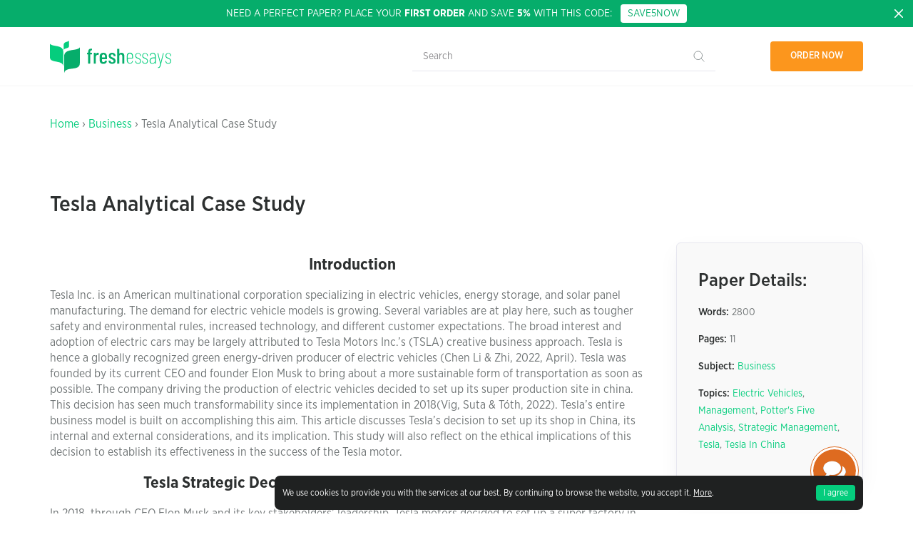

--- FILE ---
content_type: text/html; charset=UTF-8
request_url: https://samples.freshessays.com/tesla-analytical-case-study.html
body_size: 19275
content:
<!doctype html>
  <html lang="en-US"
	prefix="og: https://ogp.me/ns#" >
  <head>
    <meta charset="UTF-8">
    <meta name="viewport" content="width=device-width, initial-scale=1">
    <link rel="profile" href="https://gmpg.org/xfn/11">
    <meta name="google-site-verification" content="9DE302l-R9mGXI60g3j9rp3h" />
    <meta name="google-signin-scope" content="profile email">
    <meta name="google-signin-client_id" content="527507807672-slovvl2apl7bkqs11asgujhu93uv55ht.apps.googleusercontent.com">
    <link rel="prefetch prerender" href="/wp-content/themes/freshessays-design/img/dmca.png" />
    <link rel="prefetch prerender" href="/wp-content/themes/freshessays-design/img/secure.png" />
    <link rel="preload" href="/wp-content/themes/freshessays-design/fonts/GothamNarrowBold.otf" />
    <link rel="preload" href="/wp-content/themes/freshessays-design/fonts/GothamNarrowMedium.otf" />
    <link rel="preload" href="/wp-content/themes/freshessays-design/fonts/GothamNarrowBook.otf" />
    <link rel="preload" href="/wp-content/themes/freshessays-design/fonts/GothamNarrowLight.otf" />
    <script defer src="https://apis.google.com/js/platform.js?onload=onLoad" async defer></script>
    <script>
        function onLoad() {
            gapi.load('auth2', function () {
                gapi.auth2.init();
            });
        }
    </script>
    <link rel="apple-touch-icon" sizes="180x180" href="/wp-content/themes/freshessays-design/favicon/apple-touch-icon.png">
    <link rel="icon" type="image/png" sizes="32x32" href="/wp-content/themes/freshessays-design/favicon/favicon-32x32.png">
    <link rel="icon" type="image/png" sizes="16x16" href="/wp-content/themes/freshessays-design/favicon/favicon-16x16.png">
    <link rel="manifest" href="/wp-content/themes/freshessays-design/favicon/site.webmanifest">
    <link rel="mask-icon" href="/wp-content/themes/freshessays-design/favicon/safari-pinned-tab.svg" color="#05cd7d">
    <link rel="shortcut icon" href="/wp-content/themes/freshessays-design/favicon/favicon.ico">
    <meta name="msapplication-TileColor" content="#ffffff">
    <meta name="msapplication-config" content="/wp-content/themes/freshessays-design/favicon/browserconfig.xml">
    <meta name="theme-color" content="#ffffff">
    <link rel="stylesheet" href="/wp-content/themes/freshessays-design/css/grid.css">
    <script defer="defer" src="https://code.jquery.com/jquery-3.3.1.min.js"></script>
    <script defer="defer" src="/wp-content/themes/freshessays-design/js/jquery.cookie.js"></script>
    <script defer="defer" src="/wp-content/themes/freshessays-design/js/script.js?v=1.01"></script>
<!-- Google Tag Manager -->
<script>(function(w,d,s,l,i){w[l]=w[l]||[];w[l].push({'gtm.start':
new Date().getTime(),event:'gtm.js'});var f=d.getElementsByTagName(s)[0],
j=d.createElement(s),dl=l!='dataLayer'?'&l='+l:'';j.async=true;j.src=
'https://www.googletagmanager.com/gtm.js?id='+i+dl;f.parentNode.insertBefore(j,f);
})(window,document,'script','dataLayer','GTM-NJN67FR');</script>
<!-- End Google Tag Manager -->
    <script>
        (function(i,s,o,g,r,a,m){
                i["esSdk"] = r;
                i[r] = i[r] || function() {
                    (i[r].q = i[r].q || []).push(arguments)
                }, a=s.createElement(o), m=s.getElementsByTagName(o)[0]; a.async=1; a.src=g;
                m.parentNode.insertBefore(a,m)}
        ) (window, document, "script", "https://esputnik.com/scripts/v1/public/scripts?apiKey=eyJhbGciOiJSUzI1NiJ9.[base64].pfHJmjrnqYZdsO596lC1PhlZHszgducjS0Wl8Tp9UOJmF6c8QUZIZrOGV8O4pff7WlmXxHPami87wrEyAmHM-w&domain=5CB1588F-9CE5-4E3E-A9B8-59D20BD28C6F", "es");
        es("pushOn");
    </script>
    <script type="text/javascript" >
        var site_url = '';
        var eu_country_ip = 1;
    </script>
    <title>Tesla Analytical Case Study | Free Essay Examples</title>

		<!-- All in One SEO Pro 4.1.6.2 -->
		<meta name="description" content="Introduction Tesla Inc. is an American multinational corporation specializing in electric vehicles, energy storage, and solar panel manufacturing. The demand for electric vehicle models is growing. Several variables are at play here, such as tougher safety and environmental rules, increased technology, and different customer expectations. The broad interest and adoption of electric cars may be […]" />
		<meta name="robots" content="max-snippet:-1, max-image-preview:large, max-video-preview:-1" />
		<link rel="canonical" href="https://samples.freshessays.com/tesla-analytical-case-study.html" />
		<meta property="og:locale" content="en_US" />
		<meta property="og:site_name" content="Fresh Essays Samples |" />
		<meta property="og:type" content="article" />
		<meta property="og:title" content="Tesla Analytical Case Study | Free Essay Examples" />
		<meta property="og:description" content="Introduction Tesla Inc. is an American multinational corporation specializing in electric vehicles, energy storage, and solar panel manufacturing. The demand for electric vehicle models is growing. Several variables are at play here, such as tougher safety and environmental rules, increased technology, and different customer expectations. The broad interest and adoption of electric cars may be […]" />
		<meta property="og:url" content="https://samples.freshessays.com/tesla-analytical-case-study.html" />
		<meta property="article:published_time" content="2023-03-23T08:22:53+00:00" />
		<meta property="article:modified_time" content="2023-03-23T08:22:53+00:00" />
		<meta name="twitter:card" content="summary" />
		<meta name="twitter:title" content="Tesla Analytical Case Study | Free Essay Examples" />
		<meta name="twitter:description" content="Introduction Tesla Inc. is an American multinational corporation specializing in electric vehicles, energy storage, and solar panel manufacturing. The demand for electric vehicle models is growing. Several variables are at play here, such as tougher safety and environmental rules, increased technology, and different customer expectations. The broad interest and adoption of electric cars may be […]" />
		<script type="application/ld+json" class="aioseo-schema">
			{"@context":"https:\/\/schema.org","@graph":[{"@type":"WebSite","@id":"https:\/\/samples.freshessays.com\/#website","url":"https:\/\/samples.freshessays.com\/","name":"Fresh Essays Samples","inLanguage":"en-US","publisher":{"@id":"https:\/\/samples.freshessays.com\/#organization"}},{"@type":"Organization","@id":"https:\/\/samples.freshessays.com\/#organization","name":"Fresh Essays","url":"https:\/\/samples.freshessays.com\/"},{"@type":"BreadcrumbList","@id":"https:\/\/samples.freshessays.com\/tesla-analytical-case-study.html#breadcrumblist","itemListElement":[{"@type":"ListItem","@id":"https:\/\/samples.freshessays.com\/#listItem","position":1,"item":{"@type":"WebPage","@id":"https:\/\/samples.freshessays.com\/","name":"Home","description":"Get writing inspiration from our FREE essay examples database. There are more than 150k free essay samples on our website. No registration or subscription required.","url":"https:\/\/samples.freshessays.com\/"}}]},{"@type":"Person","@id":"https:\/\/samples.freshessays.com\/author\/admin#author","url":"https:\/\/samples.freshessays.com\/author\/admin","name":"admin","image":{"@type":"ImageObject","@id":"https:\/\/samples.freshessays.com\/tesla-analytical-case-study.html#authorImage","url":"https:\/\/secure.gravatar.com\/avatar\/9f6d5319c970145a13d856ca4aba787c?s=96&d=mm&r=g","width":96,"height":96,"caption":"admin"}},{"@type":"WebPage","@id":"https:\/\/samples.freshessays.com\/tesla-analytical-case-study.html#webpage","url":"https:\/\/samples.freshessays.com\/tesla-analytical-case-study.html","name":"Tesla Analytical Case Study | Free Essay Examples","description":"Introduction Tesla Inc. is an American multinational corporation specializing in electric vehicles, energy storage, and solar panel manufacturing. The demand for electric vehicle models is growing. Several variables are at play here, such as tougher safety and environmental rules, increased technology, and different customer expectations. The broad interest and adoption of electric cars may be [\u2026]","inLanguage":"en-US","isPartOf":{"@id":"https:\/\/samples.freshessays.com\/#website"},"breadcrumb":{"@id":"https:\/\/samples.freshessays.com\/tesla-analytical-case-study.html#breadcrumblist"},"author":"https:\/\/samples.freshessays.com\/author\/admin#author","creator":"https:\/\/samples.freshessays.com\/author\/admin#author","datePublished":"2023-03-23T08:22:53+00:00","dateModified":"2023-03-23T08:22:53+00:00"},{"@type":"Article","@id":"https:\/\/samples.freshessays.com\/tesla-analytical-case-study.html#article","name":"Tesla Analytical Case Study | Free Essay Examples","description":"Introduction Tesla Inc. is an American multinational corporation specializing in electric vehicles, energy storage, and solar panel manufacturing. The demand for electric vehicle models is growing. Several variables are at play here, such as tougher safety and environmental rules, increased technology, and different customer expectations. The broad interest and adoption of electric cars may be [\u2026]","inLanguage":"en-US","headline":"Tesla Analytical Case Study","author":{"@id":"https:\/\/samples.freshessays.com\/author\/admin#author"},"publisher":{"@id":"https:\/\/samples.freshessays.com\/#organization"},"datePublished":"2023-03-23T08:22:53+00:00","dateModified":"2023-03-23T08:22:53+00:00","articleSection":"Business, Electric Vehicles, Management, Potter's Five Analysis, Strategic Management, Tesla, Tesla In China","mainEntityOfPage":{"@id":"https:\/\/samples.freshessays.com\/tesla-analytical-case-study.html#webpage"},"isPartOf":{"@id":"https:\/\/samples.freshessays.com\/tesla-analytical-case-study.html#webpage"}}]}
		</script>
		<!-- All in One SEO Pro -->

<link rel='dns-prefetch' href='//s.w.org' />
<link rel="alternate" type="application/rss+xml" title="Fresh Essays Samples &raquo; Feed" href="https://samples.freshessays.com/feed" />
<link rel="alternate" type="application/rss+xml" title="Fresh Essays Samples &raquo; Comments Feed" href="https://samples.freshessays.com/comments/feed" />
		<script>
			window._wpemojiSettings = {"baseUrl":"https:\/\/s.w.org\/images\/core\/emoji\/13.1.0\/72x72\/","ext":".png","svgUrl":"https:\/\/s.w.org\/images\/core\/emoji\/13.1.0\/svg\/","svgExt":".svg","source":{"concatemoji":"https:\/\/samples.freshessays.com\/wp-includes\/js\/wp-emoji-release.min.js?ver=5.8.12"}};
			!function(e,a,t){var n,r,o,i=a.createElement("canvas"),p=i.getContext&&i.getContext("2d");function s(e,t){var a=String.fromCharCode;p.clearRect(0,0,i.width,i.height),p.fillText(a.apply(this,e),0,0);e=i.toDataURL();return p.clearRect(0,0,i.width,i.height),p.fillText(a.apply(this,t),0,0),e===i.toDataURL()}function c(e){var t=a.createElement("script");t.src=e,t.defer=t.type="text/javascript",a.getElementsByTagName("head")[0].appendChild(t)}for(o=Array("flag","emoji"),t.supports={everything:!0,everythingExceptFlag:!0},r=0;r<o.length;r++)t.supports[o[r]]=function(e){if(!p||!p.fillText)return!1;switch(p.textBaseline="top",p.font="600 32px Arial",e){case"flag":return s([127987,65039,8205,9895,65039],[127987,65039,8203,9895,65039])?!1:!s([55356,56826,55356,56819],[55356,56826,8203,55356,56819])&&!s([55356,57332,56128,56423,56128,56418,56128,56421,56128,56430,56128,56423,56128,56447],[55356,57332,8203,56128,56423,8203,56128,56418,8203,56128,56421,8203,56128,56430,8203,56128,56423,8203,56128,56447]);case"emoji":return!s([10084,65039,8205,55357,56613],[10084,65039,8203,55357,56613])}return!1}(o[r]),t.supports.everything=t.supports.everything&&t.supports[o[r]],"flag"!==o[r]&&(t.supports.everythingExceptFlag=t.supports.everythingExceptFlag&&t.supports[o[r]]);t.supports.everythingExceptFlag=t.supports.everythingExceptFlag&&!t.supports.flag,t.DOMReady=!1,t.readyCallback=function(){t.DOMReady=!0},t.supports.everything||(n=function(){t.readyCallback()},a.addEventListener?(a.addEventListener("DOMContentLoaded",n,!1),e.addEventListener("load",n,!1)):(e.attachEvent("onload",n),a.attachEvent("onreadystatechange",function(){"complete"===a.readyState&&t.readyCallback()})),(n=t.source||{}).concatemoji?c(n.concatemoji):n.wpemoji&&n.twemoji&&(c(n.twemoji),c(n.wpemoji)))}(window,document,window._wpemojiSettings);
		</script>
		<style>
img.wp-smiley,
img.emoji {
	display: inline !important;
	border: none !important;
	box-shadow: none !important;
	height: 1em !important;
	width: 1em !important;
	margin: 0 .07em !important;
	vertical-align: -0.1em !important;
	background: none !important;
	padding: 0 !important;
}
</style>
	<link rel='stylesheet' id='wp-block-library-css'  href='https://samples.freshessays.com/wp-includes/css/dist/block-library/style.min.css?ver=5.8.12' media='all' />
<link rel='stylesheet' id='freshessays-design-style-css'  href='https://samples.freshessays.com/wp-content/themes/freshessays-design/style.css?ver=1.0.0' media='all' />
<link rel="https://api.w.org/" href="https://samples.freshessays.com/wp-json/" /><link rel="alternate" type="application/json" href="https://samples.freshessays.com/wp-json/wp/v2/posts/17228" /><link rel="EditURI" type="application/rsd+xml" title="RSD" href="https://samples.freshessays.com/xmlrpc.php?rsd" />
<link rel="wlwmanifest" type="application/wlwmanifest+xml" href="https://samples.freshessays.com/wp-includes/wlwmanifest.xml" /> 
<meta name="generator" content="WordPress 5.8.12" />
<link rel='shortlink' href='https://samples.freshessays.com/?p=17228' />
<link rel="alternate" type="application/json+oembed" href="https://samples.freshessays.com/wp-json/oembed/1.0/embed?url=https%3A%2F%2Fsamples.freshessays.com%2Ftesla-analytical-case-study.html" />
<link rel="alternate" type="text/xml+oembed" href="https://samples.freshessays.com/wp-json/oembed/1.0/embed?url=https%3A%2F%2Fsamples.freshessays.com%2Ftesla-analytical-case-study.html&#038;format=xml" />
  </head>

  <body data-rsssl=1 class="post-template-default single single-post postid-17228 single-format-standard inside no-sidebar">

<!-- Google Tag Manager (noscript) -->
<noscript><iframe src="https://www.googletagmanager.com/ns.html?id=GTM-NJN67FR"
height="0" width="0" style="display:none;visibility:hidden"></iframe></noscript>
<!-- End Google Tag Manager (noscript) -->

  
  <div id="cookie-banner" class="cookie-banner " style="display: none;">
    <div class="wrap">
      <div>
        <div class="wrapper__text">We use cookies to provide you with the services at our best. By continuing to browse the website, you accept it. <a href="/privacy-policy.html#cookies" rel="nofollow">More</a>.</div>
        <button id="hide-cookie-banner">I agree</button>
      </div>
    </div>
  </div>
      <div class="first-discont-banner">
      <a class="close-btn" href="javascript:void(0);">
        <svg width="16" height="16" fill="none" xmlns="http://www.w3.org/2000/svg">
          <use xlink:href="/wp-content/themes/freshessays-design/img/sprite.svg#close"></use>
        </svg>
      </a>
      <div class="wrap">
        <div class="body">Need a perfect paper? Place your <b>first order</b> and save <b>5%</b> with this code: &nbsp;&nbsp;<a href="https://www.freshessays.com/order.html?discount_code=SAVE5NOW" onclick="ga('send', 'event', 'CTA', 'ORDER', 'new client');" class="discount-code discont-code-link">SAVE5NOW</a></div>
      </div>
    </div>
  
  <header class="header">
    <div class="wrap">
      <div class="line align-justify align-items-middle header_row">
        <div>
          <a href="https://samples.freshessays.com/">
            <svg  class="svg-img" width="170" height="45" fill="none" xmlns="http://www.w3.org/2000/svg">
              <use xlink:href="/wp-content/themes/freshessays-design/img/sprite.svg#logo"></use>
            </svg>
          </a>
        </div>
        <div class="header__search-form-block">
          <form role="search" method="get" class="header__search-form" action="https://samples.freshessays.com/">
            <input type="search" class="header__search-field" placeholder="Search" value="" name="s" />
            <input type="submit" class="header__search-submit" value="" />
          </form>
        </div>
        <div>
          <ul class="nav">
            <li class="link-order">
              <a class="bttn bttn-orange" data-fe-tst="hdr-ordr_now" id="nav-link-order" href="https://www.freshessays.com/order.html">Order now</a>
            </li>
          </ul>
        </div>
      </div>
    </div>
  </header>

<section class="single-post-header block__mb2 cta-main cta-main__simple">
  <div class="single-post-header__wrap wrap">
    <div class="breadcrumbs block__mb">
      <a href="https://samples.freshessays.com/">Home</a> &rsaquo; <a href="https://samples.freshessays.com/business">Business</a> &rsaquo; Tesla Analytical Case Study    </div>
    <h1 class="single-post-header__title">Tesla Analytical Case Study</h1>
  </div>
</section>

<section class="">
  <div class="wrap">
    <div class="line">
      <div class="column-auto blog-list block__mb">
                  <article class="post-17228 post type-post status-publish format-standard hentry category-business tag-electric-vehicles tag-management tag-potters-five-analysis tag-strategic-management tag-tesla tag-tesla-in-china" id="post-17228">
            <div class="body-text" style="word-break: break-word;">
                <h3 style="text-align: center;"><strong>Introduction</strong></h3>
<p>Tesla Inc. is an American multinational corporation specializing in electric vehicles, energy storage, and solar panel manufacturing. The demand for electric vehicle models is growing. Several variables are at play here, such as tougher safety and environmental rules, increased technology, and different customer expectations. The broad interest and adoption of electric cars may be largely attributed to Tesla Motors Inc.&#8217;s (TSLA) creative business approach. Tesla is hence a globally recognized green energy-driven producer of electric vehicles (Chen Li &amp; Zhi, 2022, April). Tesla was founded by its current CEO and founder Elon Musk to bring about a more sustainable form of transportation as soon as possible. The company driving the production of electric vehicles decided to set up its super production site in china. This decision has seen much transformability since its implementation in 2018(Vig, Suta &amp; Tóth, 2022). Tesla&#8217;s entire business model is built on accomplishing this aim. This article discusses Tesla&#8217;s decision to set up its shop in China, its internal and external considerations, and its implication. This study will also reflect on the ethical implications of this decision to establish its effectiveness in the success of the Tesla motor.</p>
<h3 style="text-align: center;"><strong>Tesla Strategic Decision: Setting up a Super Factory in China</strong></h3>
<p>In 2018, through CEO Elon Musk and its key stakeholders&#8217; leadership, Tesla motors decided to set up a super factory in Shanghai, China. This was a deliberate decision the company took with the drive to establish green energy consumption to a wider consumer base considering the larger Chinese market. The strategy to establish and set up the super factory in China was after a consultative, internal, and external consideration unlimited to access to a global market, sustainable green energy consumption drive, and transition of transport technologies amid the growing development technologies. The key driver for this decision, however, stands as the determination of Tesla’s motor to access the rich and world’s largest auto market in china, therefore, allowing the company to bring clean energy solutions to a wider consumer market and enhance sustainable transportation goals(Liu &amp; Zhou,2022, April). Consequently, another significant factor was the Chinese market&#8217;s lower and more affordable labor costs which enabled Tesla to reduce production costs and increase its revenues and profitability market caps(Kelly,2019)).</p>
<p>The decision also received acceptance from the social actors in the external that influenced its implementation. The Chinese government offered incentives and support, enabling foreign companies to proceed with operations in the country. Tesla jumped at that opportunity, enhancing the enactment of this decision to drive the mass production of electric vehicles (EVs). The Chinese market is also composed of skilled labor, and the region&#8217;s low cost of land and cheap raw materials enhanced Tesla’s decision.</p>
<p>Further, different ideological themes constructed and shaped the power structure and relations within which this decision was founded and enacted. Tesla motors, under its leadership, believes in the importance of technological applications for transforming transport technologies. The company also aims to drive sustainable transportation amid the global climatic crisis, enhanced by fossil fuel consumption and release from the internal consumption engines(Alam, 2019). In the pursuit of economic success, the company established sustainable production and transformation of the transportation environment through the mass production and sale of electric vehicles and rechargeable vehicle cobalt batteries. Tesla remains a driving force behind technology and product development through prime Innovation for electric vehicles and battery production. With a focus on sustainable production and protection of the ecosystem through green energy consumption, the company decided exclusively produce electric vehicles, a growing domain in the automotive market. Tesla&#8217;s decision to set up a super factory in China was a deliberate move influenced by a range of internal and external factors and shaped by the power structures and relations within the company and the broader social and economic context(Naor, Coman, &amp; Wiznizer, 2021).</p>
<h4 style="text-align: left;"><strong>Reason for Tesla setting up Super factory in China </strong></h4>
<p>The 2018’s Tesla motors decision to build a super factory in China was made by Elon Musk, the CEO of Tesla, who believed that having a manufacturing presence in the world&#8217;s largest auto market would help the company reach a wider audience and achieve economies of scale in production. The decision was also driven by the growing demand for electric vehicles in China and the company&#8217;s desire to mitigate the impact of import tariffs. In order to make this decision a reality, Tesla partnered with the Shanghai Municipal Government to secure a location for the factory and establish a joint venture(Huang, 2020). The factory was built in Shanghai&#8217;s Lingang Development Zone and became operational in 2019. The factory was designed to produce Model 3 and Model Y vehicles and was seen as a key component of Tesla&#8217;s global production and supply chain strategy. The construction of the super factory in China had several foreseeable results and actual effects. One of the key benefits was the reduction in production costs for Tesla. By producing vehicles in China, the company could reduce its exposure to import tariffs and take advantage of the lower labor costs in the country. This resulted in a significant increase in profitability for the company. Another benefit of the super factory was that it helped Tesla establish a strong presence in the Chinese market. By manufacturing vehicles in the country, the company could better serve its regional customers and build stronger relationships with local suppliers and partners. This, in turn, helped Tesla grow its market share and expand its brand in China. The decision to build a super factory in China was a strategic move made by Elon Musk and Tesla that significantly impacted the company&#8217;s global production and supply chain strategy(Lim &amp; Tan, 2022).</p>
<p>The super factory in China helped Tesla reduce production costs, establish a strong presence in the Chinese market, and expand its brand in the region. Tesla is built on innovative and inventive measures through technological iterations and transformation of existing frameworks amid the fourth industrialization. Built on the drive to harness a green economy and establish sustainability in the transport sector, CEO Elon Musk established that Tesla decided on EV production to transform and technologically revolutionize the automotive industry through the production of EVs. Further, Tesla&#8217;s decisions on entire EVs production were funded by the growing EVs and adoption of green energy markets around the globe(Dai, Jiao &amp; Wu,2022, December). This decision separated Tesla from other automotive companies that produce Internal Combustion Engine vehicles. Therefore, adopting a vertical integration model, Tesla has propelled its EV strategic decision to vertically integrate its operations by manufacturing its batteries, electric motors, and charging systems. This allows the company to control the supply chain, reduce costs, and maintain a high level of quality control (Drexhagen, 2021).</p>
<h3 style="text-align: center;"><strong>Ethical Analysis of the above Decision</strong></h3>
<p>Tesla Motors&#8217; decision to set up a super factory in Shanghai, China, ethical implications can be understood from environmental, economic, and social understanding. It is also significant that the company engages in direct sales of its EVs production. This is also important as it establishes the ethical completion of the company&#8217;s decision framework.</p>
<h4><strong>Environmental analysis:</strong></h4>
<p>From the environmental perspective, the shift to EVs helps reduce greenhouse gas emissions and air pollution, which aligns to promote sustainability and reduce the negative impact on the planet. Tesla motor is also determined to increase energy efficiency as the company is known for its commitment to sustainable energy, and its factories are designed to be highly energy-efficient. By setting up a factory in China, Tesla focuses on improving the country&#8217;s overall energy efficiency and reducing its reliance on fossil fuels. This is hence essential to mitigate the impacts of climate change. The company&#8217;s decision, however, has faced environmental degradation and biodiversity loss concerns with the construction and operation of a factory posited to have significant impacts on the local environment, including deforestation, pollution, and the destruction of habitats(Drexhagen,2021)).</p>
<h4><strong>Socio-economic analysis:</strong></h4>
<p>The strategic setting up of Tesla motors’ Super factory in Shanghai, China, has allowed Tesla to reduce production costs and take advantage of China&#8217;s lower labor and manufacturing costs. It also enables the company to tap into China&#8217;s growing market for electric vehicles and gain a larger share of the Asian market. The company has also driven economic growth in Shanghai by attracting suppliers and other businesses to the area. This has led to new businesses, boosting the local economy. The company has also employed the local settlements in the region of Shanghai. According to Harwit (2022), the company has offered job opportunities to over 8000 individuals working at their production plant. However, Tesla&#8217;s decision raises concerns about labor exploitation and foreign investment&#8217;s impact on local businesses(Jing,2020). There are also concerns about protecting intellectual property and transferring technology to Chinese companies(Wang et al., 2021).</p>
<h3 style="text-align: center;"><strong>Tesla’s Potter&#8217;s Five Analysis</strong></h3>
<p>The threat of new entrants: Tesla has established a strong brand reputation and has significant economies of scale in the electric vehicle industry, which could make it difficult for new entrants to compete. However, several established automotive companies are entering the market, which could increase the threat of new entrants.</p>
<p>Bargaining power of suppliers: Tesla sources many of its components from a few key suppliers, which gives those suppliers significant bargaining power. On the other hand, Tesla has also made efforts to vertically integrate its supply chain by manufacturing some components in-house, which could reduce the bargaining power of suppliers(Hoze, 2021).</p>
<p>Bargaining power of buyers: Tesla has a strong brand and a loyal customer base, which gives it some bargaining power over its buyers. However, there are a growing number of competitors offering similar electric vehicles, which could increase the bargaining power of buyers.</p>
<p>The threat of substitute products: Electric vehicles face competition from traditional gasoline-powered vehicles and alternative fuels such as hydrogen fuel cells. Additionally, advancements in autonomous driving technology could serve as a substitute for personal vehicle ownership.</p>
<p>Rivalry among existing competitors: The electric vehicle industry is becoming increasingly competitive, with several established automotive companies entering the market and new startups emerging. This intense competition could lead to price wars and reduced profitability for industry players.</p>
<h3 style="text-align: center;"><strong>Discussion of alternative Decisions</strong></h3>
<h4><strong>Materials Sourcing from Responsible Manufacturers</strong></h4>
<p>Tesla has a human rights and conflict minerals policy and a supplier code of conduct to spell out what is expected of all suppliers and partners in light of the company&#8217;s commitment to honesty and transparency. Tesla&#8217;s position on human rights, labor, health and safety, the environment, ethics, and ethical mineral sourcing is in the company&#8217;s code of conduct. Using audits to verify compliance, Tesla maintains a zero-tolerance policy for human rights breaches in its supply chain (Kelly, 2019). More than that, it has a conflict minerals policy that mandates due diligence procedures for its vendors to make the supply chain more open and honest. This should be used to ensure that suppliers see that any materials or goods they offer do not contribute to the funding of violent organizations in the Democratic Republic of the Congo.</p>
<h4 style="text-align: left;"><strong>Growing Innovation</strong></h4>
<p>Musk predicts a day when automobiles can navigate and park themselves. While Tesla is aware of the legal hoops it has jumped through to make its cars fully autonomous, the firm should remain committed to achieving this goal. When AI replaces human drivers, automotive manufacturers will be held accountable for many new ethical and legal issues. Intelligent vehicles must be designed to make moral judgments (Kelly, 2019). Tesla&#8217;s contentious decision to introduce partial autonomy in 2015—allowing its cars to steer, accelerate, and stop autonomously under continual driver supervision—was based on the company&#8217;s belief that its self-driving capability is already safer than human Driving (Sovacool et al., 2017). Users of the autopilot mode are safer than other drivers, despite links between the feature and many accidents and at least one fatality. However, the company should warn users when they have gone too long without using their hands, so drivers do not develop a dependency.</p>
<h4 style="text-align: left;"><strong>Increased Priority on Consumer Protection</strong></h4>
<p>The safety of its customers has always been Tesla&#8217;s top priority. The company&#8217;s vehicles offer cutting-edge safety technology like active safety braking, lane deviation and collision alarms, obstacle-aware accelerating, blind spot alerts, and more. Tesla cars are only partially accident-proof despite the company&#8217;s best efforts. In 2013, as Tesla was finally finding its footing, two car fires damaged the company&#8217;s image for vehicle safety (Alghalith, 2018). Musk defended the cars, saying that the danger of fire in a Model S is several times less than the risk in a typical gasoline car in a corporate blog post. Tesla capitalized on the media attention by highlighting the car&#8217;s safety features that had helped keep the two drivers safe. Despite the numbers, Tesla morally chose to equip each vehicle with triple underbody protection to reassure its consumers. Tesla provided free retrofitting of the shields to current Tesla customers and provided them with a titanium underbody shield and aluminum deflector plates on all new cars.</p>
<h3 style="text-align: center;"><strong>Conclusion</strong></h3>
<p>The key strategic choices that have propelled Tesla to its present heights have been focused on the company&#8217;s three primary business pillars: selling, servicing, and charging electric automobiles. The above analysis has discussed the factors that led the organization to settle on the three choices. The study also examined the moral implications of these choices and then identified three strategic areas where the company might progress, i.e., materials Sourcing from Responsible manufacturers, growing Innovation, and increased Priority on Consumer protection.</p>
<h3 style="text-align: center;"><strong>References</strong></h3>
<p>Alghalith, N. (2018). Tesla: Innovation with information technology. <em>International Journal of Business Research and Information Technology</em>, <em>5</em>(1), 37–51.</p>
<p>Drexhagen, P. (2021). <em>Tesla: a tech company selling cars-a story-driven valuation?</em> (Doctoral dissertation).</p>
<p>Hoze, M. (2021). <em>Tesla: a tech company selling cars</em> (Doctoral dissertation).</p>
<p>Kelly, A. (2019). Apple and Google named in US lawsuit over Congolese child cobalt mining deaths. <em>The Guardian</em>, <em>p. 16</em>.</p>
<p>Jing, N. (2020, December). Research on Tesla’s Customer Care Innovation. In <em>2020 Management Science Informatization and Economic Innovation Development Conference (MSIEID)</em> (pp. 469-478). IEEE.</p>
<p>Sovacool, B. K., Noel, L., &amp; Orsato, R. J. (2017). Stretching, embeddedness, and scripts in a sociotechnical transition: Explaining the failure of electric mobility at Better Place (2007–2013). <em>Technological Forecasting and Social Change</em>, <em>123</em>, 24–34.</p>
<p>Wang, Y., Qin, S., &amp; Zhang, C. (2021). Tesla’s Supply Chain Vulnerabilities in the Chinese EV Market. <em>Frontiers</em>, <em>2</em>(4).</p>
<p>Jing, X. U. (2020). Analysis of the Operation Strategy of Tesla Inc. in China. <em>Frontiers in Economics and Management Research</em>, <em>1</em>(1), 21–25.</p>
<p>Harwit, E. (2022). Tesla goes to China. <em>Asia-Pacific Issues</em>, (152), pp. 1–8.</p>
<p>Dai, Y., Jiao, N., &amp; Wu, Y. (2022, December). Based on SWOT Analysis, we are improving GM and Tesla&#8217;s Declining Sales in China. In <em>2022 2nd International Conference on Financial Management and Economic Transition (FMET 2022)</em> (pp. 219-227). Atlantis Press.</p>
<p>Lim, Y. X., &amp; Tan, C. (2022). Do negative events have deteriorating effects on stock performance? A comparative study on Tesla (US) and Nio (China). <em>Journal of Asian Business and Economic Studies</em>, <em>29</em>(2), 105–119.</p>
<p>Huang, J. (2022). BRAND MARKETING STRATEGY OF NEW ENERGY VEHICLES IN THE CHINESE MARKET-TAKING TESLA AS AN EXAMPLE. <em>Journal of Buddhist Education and Research</em>, <em>8</em>(3), 128–134.</p>
<p>Naor, M., Coman, A., &amp; Wiznizer, A. (2021). The vertically integrated supply chain of batteries, electric vehicles, and charging infrastructure: A review of three milestone projects from the theory of constraints perspective. <em>Sustainability</em>, <em>13</em>(7), 3632.</p>
<p>Alam, C. M. (2019). An analysis of competitive strategies of electric vehicles in Japan and China. <em>Journal of Law and Political Science. Vol. XLVI No</em>, pp. <em>3</em>, 4.</p>
<p>Liu, J., &amp; Zhou, S. (2022, April). Analysis of China’s New Energy Vehicle Market Competitive Strategy: Taking Tesla and NIO as Examples. In <em>2022 7th International Conference on Social Sciences and Economic Development (ICSSED 2022)</em> (pp. 356–362). Atlantis Press.</p>
<p>Vig, S. G., Suta, A., &amp; Tóth, Á. (2022). Corporate Reporting of CO2 Emission Disclosures in Electric Vehicle Manufacturing: an Overview of Tesla Inc. <em>Chemical Engineering Transactions</em>, <em>94</em>, 391-396.</p>
<p>Chen, Z., Li, X., &amp; Zhi, X. (2022, April). Analysis of Tesla’s Pricing Strategy in the Chinese Market. In <em>2022 7th International Conference on Social Sciences and Economic Development (ICSSED 2022)</em> (pp. 265-272). Atlantis Press.</p>
<p>Needham, K. CHINA’S CHANGING FDI POLICY: The Case of Tesla.</p>
<p>Chen, J., &amp; Wang, S. (2022, April). Research on the Advantages and Disadvantages of Tesla’s Supply Chain in China. In <em>2022 7th International Conference on Social Sciences and Economic Development (ICSSED 2022)</em> (pp. 731-735). Atlantis Press</p>
            </div>
        </article>
                <p>&nbsp;</p>
        <div class="cta3 block__mb">
          <div class="cta3__inner">
              <div class="cta3__title">Don't have time to <span><img width="190" height="50" src="https://samples.freshessays.com/wp-content/themes/freshessays-design/img/union2.svg?v=2" /> write</span> this essay on your own?</div>
              <div class="cta3__desc">Use our essay writing service and save your time. We guarantee high quality, on-time delivery and 100% confidentiality. All our papers are written from scratch according to your instructions and are plagiarism free.</div>
              <a id="place-an-order-sample-page" class="bttn bttn-gray bttn-long" href="https://www.freshessays.com/order.html">Place an order</a>
          </div>
        </div>

        <div class="citeThisPage">
          <h2>Cite This Work</h2>
          <p class="citeThisPage__desc">To export a reference to this article please select a referencing style below:</p>
          <div class="citeThisPage__nav">
              <div class="citeThisPage__nav-right">
                  <div class="citeThisPage__nav-item citeThisPage__nav-item--active" data-citenav="1">APA</div>
                  <div class="citeThisPage__nav-item" data-citenav="2">MLA</div>
                  <div class="citeThisPage__nav-item" data-citenav="3">Harvard</div>
                  <div class="citeThisPage__nav-item" data-citenav="4">Vancouver</div>
                  <div class="citeThisPage__nav-item" data-citenav="5">Chicago</div>
                  <div class="citeThisPage__nav-item" data-citenav="6">ASA</div>
                  <div class="citeThisPage__nav-item" data-citenav="7">IEEE</div>
                  <div class="citeThisPage__nav-item" data-citenav="8">AMA</div>
              </div>
          </div>
                    <div class="citeThisPage__cite">
              <div class="citeThisPage__cite-item citeThisPage__cite-item--active">
                  <textarea class="citeThisPage__cite-text">Fresh Essays. (March 2023). Tesla Analytical Case Study. Retrieved from https://samples.freshessays.com/tesla-analytical-case-study.html</textarea>
                  <div class="citeThisPage__cite-copy" data-citetext="1">Copy to clipboard</div>
              </div>
              <div class="citeThisPage__cite-item">
                  <textarea class="citeThisPage__cite-text">&quot;Tesla Analytical Case Study.&quot; freshessays.com. 03 2023. Fresh Essays. 01 2026 &lt;https://samples.freshessays.com/tesla-analytical-case-study.html&gt;.</textarea>
                  <div class="citeThisPage__cite-copy" data-citetext="2">Copy to clipboard</div>
              </div>
              <div class="citeThisPage__cite-item">
                  <textarea class="citeThisPage__cite-text">Fresh Essays. March 2023. Tesla Analytical Case Study. [online]. Available from: https://samples.freshessays.com/tesla-analytical-case-study.html [Accessed 24 January 2026].</textarea>
                  <div class="citeThisPage__cite-copy" data-citetext="3">Copy to clipboard</div>
              </div>
              <div class="citeThisPage__cite-item">
                  <textarea class="citeThisPage__cite-text">Fresh Essays. Tesla Analytical Case Study [Internet]. March 2023. [Accessed 24 January 2026]; Available from: https://samples.freshessays.com/tesla-analytical-case-study.html.</textarea>
                  <div class="citeThisPage__cite-copy" data-citetext="4">Copy to clipboard</div>
              </div>
              <div class="citeThisPage__cite-item">
                  <textarea class="citeThisPage__cite-text">&quot;Tesla Analytical Case Study&quot;. 2026. Freshessays.com. https://samples.freshessays.com/tesla-analytical-case-study.html.</textarea>
                  <div class="citeThisPage__cite-copy" data-citetext="5">Copy to clipboard</div>
              </div>
              <div class="citeThisPage__cite-item">
                  <textarea class="citeThisPage__cite-text">Anon. 2026. &quot;Tesla Analytical Case Study.&quot; Freshessays.com. Retrieved March 23, 2023 (https://samples.freshessays.com/tesla-analytical-case-study.html).</textarea>
                  <div class="citeThisPage__cite-copy" data-citetext="6">Copy to clipboard</div>
              </div>
              <div class="citeThisPage__cite-item">
                  <textarea class="citeThisPage__cite-text">[1]&quot;Tesla Analytical Case Study&quot;, Freshessays.com, 2026. [Online]. Available: https://samples.freshessays.com/tesla-analytical-case-study.html. [Accessed: 23- Mar- 2023].</textarea>
                  <div class="citeThisPage__cite-copy" data-citetext="7">Copy to clipboard</div>
              </div>
              <div class="citeThisPage__cite-item">
                  <textarea class="citeThisPage__cite-text">1. Tesla Analytical Case Study. Freshessays.com. https://samples.freshessays.com/tesla-analytical-case-study.html. Published 2026. Accessed March 23, 2023.</textarea>
                  <div class="citeThisPage__cite-copy" data-citetext="8">Copy to clipboard</div>
              </div>
          </div>
        </div>
        <script>
          document.addEventListener('DOMContentLoaded', function(){
              function copyFanc(num) {
                  var copyText = jQuery("myInput");
                  copyText.select();
                  document.execCommand("copy");
                  alert("Copied the text: " + copyText.value);
              }
              var navItem = jQuery(".citeThisPage__nav-item");
              var citeItem = jQuery(".citeThisPage__cite-item");

              navItem.click(function(){
                  navItem.removeClass("citeThisPage__nav-item--active");
                  jQuery(this).addClass("citeThisPage__nav-item--active");
                  citeItem.removeClass("citeThisPage__cite-item--active");
                  jQuery(".citeThisPage__cite-item:nth-of-type(" + jQuery(this).attr("data-citenav") + ")").addClass("citeThisPage__cite-item--active");

              });

              jQuery(".citeThisPage__cite-copy").click(function(){
                  var text = jQuery(".citeThisPage__cite-item:nth-of-type(" + jQuery(this).attr("data-citetext") + ") .citeThisPage__cite-text");

                  text.select();
                  document.execCommand("copy");
                  jQuery(this).html("Copied").addClass("citeThisPage__cite-copy--active");
                  setTimeout(function(){
                      jQuery(".citeThisPage__cite-copy").removeClass('citeThisPage__cite-copy--active').html("Copy to clipboard");
                  }, 1000);
              });

              jQuery('.nav-links a:first-of-type').addClass('prev').addClass('page-numbers');
              jQuery('.nav-links a:last-of-type').addClass('next').addClass('page-numbers');
          });
        </script>
      </div>

      <aside class="sidebar column-1-4 d-column-1-1 m-column-1-1 ">
        <div class="sidebar__part sidebar__part--first">
          <div class="sidebar-post-info">
            <div class="sidebar-post-info__title">Paper Details:</div>
            <div class="sidebar-post-info__text">
                            <p><b>Words:</b> 2800</p>
              <p><b>Pages:</b> 11</p>
              <p><b>Subject:</b> <a href="business">Business</a></p>
              <p><b>Topics:</b> <a href="https://samples.freshessays.com/electric-vehicles" rel="tag">Electric Vehicles</a>, <a href="https://samples.freshessays.com/management" rel="tag">Management</a>, <a href="https://samples.freshessays.com/potters-five-analysis" rel="tag">Potter's Five Analysis</a>, <a href="https://samples.freshessays.com/strategic-management" rel="tag">Strategic Management</a>, <a href="https://samples.freshessays.com/tesla" rel="tag">Tesla</a>, <a href="https://samples.freshessays.com/tesla-in-china" rel="tag">Tesla In China</a></p>
            </div>
          </div>
        </div>
        <div class="sidebar__part">
          <div class="sidebar-cta">
            <div class="sidebar-cta__title">Want an essay on the same topic?</div>
            <div class="sidebar-cta__text">Order an essay from our professional writers and get an essay written from scratch in just 3 hours. We work only with the best academic writers.</div>
            <a id="place-an-order-sample-sidebar" class="bttn bttn-gray bttn-long" href="https://www.freshessays.com/order.html">Place an order</a>
          </div>
        </div>

        <div class="sidebar__part">
          <div class="related-topics">
            <div class="related-topics__title">Related Topics</div>
            <div class="line">
              <div class="column-1-1">
                    <a href="https://samples.freshessays.com/management">Management <svg  class="svg-img" width="24" height="24" fill="none" xmlns="http://www.w3.org/2000/svg"><use xlink:href="/wp-content/themes/freshessays-design/img/sprite.svg#arrow"></use></svg></a>
                  </div><div class="column-1-1">
                    <a href="https://samples.freshessays.com/strategic-management">Strategic Management <svg  class="svg-img" width="24" height="24" fill="none" xmlns="http://www.w3.org/2000/svg"><use xlink:href="/wp-content/themes/freshessays-design/img/sprite.svg#arrow"></use></svg></a>
                  </div><div class="column-1-1">
                    <a href="https://samples.freshessays.com/tesla">Tesla <svg  class="svg-img" width="24" height="24" fill="none" xmlns="http://www.w3.org/2000/svg"><use xlink:href="/wp-content/themes/freshessays-design/img/sprite.svg#arrow"></use></svg></a>
                  </div><div class="column-1-1">
                    <a href="https://samples.freshessays.com/electric-vehicles">Electric Vehicles <svg  class="svg-img" width="24" height="24" fill="none" xmlns="http://www.w3.org/2000/svg"><use xlink:href="/wp-content/themes/freshessays-design/img/sprite.svg#arrow"></use></svg></a>
                  </div><div class="column-1-1">
                    <a href="https://samples.freshessays.com/potters-five-analysis">Potter's Five Analysis <svg  class="svg-img" width="24" height="24" fill="none" xmlns="http://www.w3.org/2000/svg"><use xlink:href="/wp-content/themes/freshessays-design/img/sprite.svg#arrow"></use></svg></a>
                  </div>            </div>
          </div>
        </div>                  
      </aside>
    </div>
  </div>
</section>        

<section>
  <div class="wrap">
    <div class="line">
      <div class="column-auto blog-list block__mb">
      <h2 class="related_essays__title">Related Essays</h2>
      <div class="related_essays">
                            
                      <article class="blog-list__item">
                        <h3><a href="https://samples.freshessays.com/shortages-in-health-care-workforce.html" rel="bookmark">Shortages in Health Care Workforce</a></h3>
                        <div class="blog-list__item-text">
                            Introduction Workforce shortages in the healthcare industry remain one of the key concerns affecting the efficient delivery of healthcare services. The demand for medical professionals has been steadily increasing over the recent past. This pattern is not expected to change anytime in the near future. The healthcare workforce shortage is attributed to various factors. Some ... <a href="https://samples.freshessays.com/shortages-in-health-care-workforce.html" class="more-link">Read More</a>                        </div>
                        <div class="blog-list__item-info">
                          <div>
                                                        <b>Pages:</b> 8 &nbsp;&nbsp;&nbsp;&nbsp;&nbsp; <b>Words:</b> 2078                          </div>
                          <div>
                            <a href="https://samples.freshessays.com/shortages-in-health-care-workforce.html" class="bttn bttn-gray bttn-long">View Sample</a>
                          </div>
                        </div>
                      </article>
                                    
                      <article class="blog-list__item">
                        <h3><a href="https://samples.freshessays.com/search-engine-marketing.html" rel="bookmark">Search Engine Marketing</a></h3>
                        <div class="blog-list__item-text">
                            Introduction With the increased number of consumers researching and shopping for products online, search engine marketing has become a crucial and essential online marketing strategy for increasing a company&#8217;s target. According to Chen (2023), Search Engine Marketing (SEM) is a digital marketing strategy that focuses on increasing website visibility and online presence through search engine ... <a href="https://samples.freshessays.com/search-engine-marketing.html" class="more-link">Read More</a>                        </div>
                        <div class="blog-list__item-info">
                          <div>
                                                        <b>Pages:</b> 13 &nbsp;&nbsp;&nbsp;&nbsp;&nbsp; <b>Words:</b> 3474                          </div>
                          <div>
                            <a href="https://samples.freshessays.com/search-engine-marketing.html" class="bttn bttn-gray bttn-long">View Sample</a>
                          </div>
                        </div>
                      </article>
                                    
                      <article class="blog-list__item">
                        <h3><a href="https://samples.freshessays.com/research-paper-on-online-marketing.html" rel="bookmark">Research Paper on Online Marketing</a></h3>
                        <div class="blog-list__item-text">
                            Abstract Marketing environment is constantly shifting and evolving, and the tools used in the decision-making process are changing along with it. Because of the rise in internet users and applications over the last three decades, businesses have begun to shift their attention away from offline marketing and toward online marketing in order to reach out to ... <a href="https://samples.freshessays.com/research-paper-on-online-marketing.html" class="more-link">Read More</a>                        </div>
                        <div class="blog-list__item-info">
                          <div>
                                                        <b>Pages:</b> 10 &nbsp;&nbsp;&nbsp;&nbsp;&nbsp; <b>Words:</b> 2562                          </div>
                          <div>
                            <a href="https://samples.freshessays.com/research-paper-on-online-marketing.html" class="bttn bttn-gray bttn-long">View Sample</a>
                          </div>
                        </div>
                      </article>
                                    
                      <article class="blog-list__item">
                        <h3><a href="https://samples.freshessays.com/noma-copenhagen-denmark.html" rel="bookmark">Noma, Copenhagen, Denmark</a></h3>
                        <div class="blog-list__item-text">
                            Brief Description of the Restaurant Noma Restaurant is among the world&#8217;s most famous hotels in Copenhagen, Denmark. Together with its founder Rene Redzepi, Noma is recognized for establishing new Nordic Cuisine and stirring a whole generation of various chefs in the world. In 2010, 2011,2012, and 2014, the hotel was voted to be among the ... <a href="https://samples.freshessays.com/noma-copenhagen-denmark.html" class="more-link">Read More</a>                        </div>
                        <div class="blog-list__item-info">
                          <div>
                                                        <b>Pages:</b> 7 &nbsp;&nbsp;&nbsp;&nbsp;&nbsp; <b>Words:</b> 1789                          </div>
                          <div>
                            <a href="https://samples.freshessays.com/noma-copenhagen-denmark.html" class="bttn bttn-gray bttn-long">View Sample</a>
                          </div>
                        </div>
                      </article>
                                    
                      <article class="blog-list__item">
                        <h3><a href="https://samples.freshessays.com/effectiveness-of-professional-and-practical-competencies.html" rel="bookmark">Effectiveness of Professional and Practical Competencies</a></h3>
                        <div class="blog-list__item-text">
                            Introduction More than just academic qualifications and knowledge are required in the modern world to face ever-changing competitive work environments. Aspects like leadership, assertiveness, and showing some creativity will make a difference. Thus, these elements are all termed professional competencies. Skill and professionalism are the ability of an individual to perform things correctly or show ... <a href="https://samples.freshessays.com/effectiveness-of-professional-and-practical-competencies.html" class="more-link">Read More</a>                        </div>
                        <div class="blog-list__item-info">
                          <div>
                                                        <b>Pages:</b> 7 &nbsp;&nbsp;&nbsp;&nbsp;&nbsp; <b>Words:</b> 1783                          </div>
                          <div>
                            <a href="https://samples.freshessays.com/effectiveness-of-professional-and-practical-competencies.html" class="bttn bttn-gray bttn-long">View Sample</a>
                          </div>
                        </div>
                      </article>
                                    
                      <article class="blog-list__item">
                        <h3><a href="https://samples.freshessays.com/unveiling-strategy-a-comprehensive-analysis-of-gymsharks-csr-leadership-external-environment-and-internal-resources.html" rel="bookmark">Unveiling Strategy: A Comprehensive Analysis of Gymshark’s CSR, Leadership, External Environment, and Internal Resources</a></h3>
                        <div class="blog-list__item-text">
                            1. Introduction 1.1. Introduction to Gymshark Known for its innovative designs and robust web presence, Gymshark, a well-known fitness wear business, was formed in 2012 and has expanded quickly. Around the world, exercise enthusiasts have grown to love the brand (Gymshark, 2017). 1.2. Rationale for Selection Gymshark was chosen as the case study because of its reputation as ... <a href="https://samples.freshessays.com/unveiling-strategy-a-comprehensive-analysis-of-gymsharks-csr-leadership-external-environment-and-internal-resources.html" class="more-link">Read More</a>                        </div>
                        <div class="blog-list__item-info">
                          <div>
                                                        <b>Pages:</b> 14 &nbsp;&nbsp;&nbsp;&nbsp;&nbsp; <b>Words:</b> 3814                          </div>
                          <div>
                            <a href="https://samples.freshessays.com/unveiling-strategy-a-comprehensive-analysis-of-gymsharks-csr-leadership-external-environment-and-internal-resources.html" class="bttn bttn-gray bttn-long">View Sample</a>
                          </div>
                        </div>
                      </article>
                        </div>
      </div>
    </div>
  </div>
</section>
<section class="cta-bottom block__mb">
<div class="wrap">
    <div class="cta-bottom__inner">
        <div class="cta-bottom__title">Need a plagiarism free essay written by an educator?</div>
        <a id="order-it-today-sample" class="bttn bttn-gray bttn-long" href="https://www.freshessays.com/order.html">Order it today</a>
    </div>
</div>
</section>
 
<section class="block__mb">
  <div class="wrap">
    <h2 class="text-left">Popular Essay Topics</h2>
    <ul class="block6x1__item">
      <li><a href="https://samples.freshessays.com/abortion">Abortion</a></li>
      <li><a href="https://samples.freshessays.com/american-dream">American Dream</a></li>
      <li><a href="https://samples.freshessays.com/artificial-intelligence">Artificial Intelligence</a></li>
      <li><a href="https://samples.freshessays.com/beowulf">Beowulf</a></li>
      <li><a href="https://samples.freshessays.com/black-lives-matter">Black Lives Matter</a></li>
      <li><a href="https://samples.freshessays.com/bullying">Bullying Essay</a></li>
      <li><a href="https://samples.freshessays.com/career-goals">Career Goals Essay</a></li>
      <li><a href="https://samples.freshessays.com/causes-of-the-civil-war">Causes of the Civil War</a></li>
      <li><a href="https://samples.freshessays.com/child-abusing">Child Abusing</a></li>
      <li><a href="https://samples.freshessays.com/civil-rights-movement">Civil Rights Movement</a></li>
      <li><a href="https://samples.freshessays.com/community-service">Community Service</a></li>
      <li><a href="https://samples.freshessays.com/cultural-identity">Cultural Identity</a></li>
      <li><a href="https://samples.freshessays.com/cyber-bullying">Cyber Bullying</a></li>
      <li><a href="https://samples.freshessays.com/death-penalty">Death Penalty</a></li>
      <li><a href="https://samples.freshessays.com/depression">Depression Essay</a></li>
      <li><a href="https://samples.freshessays.com/domestic-violence">Domestic Violence</a></li>
      <li><a href="https://samples.freshessays.com/covid-19">Covid-19</a></li>
      <li><a href="https://samples.freshessays.com/feminism">Feminism</a></li>
      <li><a href="https://samples.freshessays.com/freedom-of-speech">Freedom of Speech</a></li>
      <li><a href="https://samples.freshessays.com/friendship">Friendship</a></li>
      <li><a href="https://samples.freshessays.com/global-warming">Global Warming</a></li>
      <li><a href="https://samples.freshessays.com/gun-control">Gun Control</a></li>
      <li><a href="https://samples.freshessays.com/human-trafficking">Human Trafficking</a></li>
      <li><a href="https://samples.freshessays.com/i-believe">I Believe Essay</a></li>
      <li><a href="https://samples.freshessays.com/immigration">Immigration</a></li>
      <li><a href="https://samples.freshessays.com/importance-of-education">Importance of Education</a></li>
      <li><a href="https://samples.freshessays.com/israel-and-palestine-conflict">Israel and Palestine Conflict</a></li>
      <li><a href="https://samples.freshessays.com/leadership">Leadership Essay</a></li>
      <li><a href="https://samples.freshessays.com/legalizing-marijuanas">Legalizing Marijuanas</a></li>
      <li><a href="https://samples.freshessays.com/love">Love Essay</a></li>
      <li><a href="https://samples.freshessays.com/mental-health">Mental Health</a></li>
      <li><a href="https://samples.freshessays.com/national-honor-society">National Honor Society</a></li>
      <li><a href="https://samples.freshessays.com/njhs">NJHS</a></li>
      <li><a href="https://samples.freshessays.com/police-brutality">Police Brutality</a></li>
      <li><a href="https://samples.freshessays.com/pollution">Pollution Essay</a></li>
      <li><a href="https://samples.freshessays.com/racism">Racism Essay</a></li>
      <li><a href="https://samples.freshessays.com/romeo-and-juliet">Romeo and Juliet</a></li>
      <li><a href="https://samples.freshessays.com/same-sex-marriages">Same Sex Marriages</a></li>
      <li><a href="https://samples.freshessays.com/slavery">Slavery</a></li>
      <li><a href="https://samples.freshessays.com/social-media">Social Media</a></li>
      <li><a href="https://samples.freshessays.com/euthanasia">Euthanasia</a></li>
      <li><a href="https://samples.freshessays.com/the-great-gatsby">The Great Gatsby</a></li>
      <li><a href="https://samples.freshessays.com/the-yellow-wallpaper">The Yellow Wallpaper</a></li>
      <li><a href="https://samples.freshessays.com/time-management">Time Management</a></li>
      <li><a href="https://samples.freshessays.com/to-kill-a-mockingbird">To Kill a Mockingbird</a></li>
      <li><a href="https://samples.freshessays.com/violent-video-games">Violent Video Games</a></li>
      <li><a href="https://samples.freshessays.com/what-makes-you-unique">What Makes You Unique</a></li>
      <li><a href="https://samples.freshessays.com/why-i-want-to-be-a-nurse">Why I Want to Be a Nurse</a></li>
    </ul>
  </div>
</section>

<footer class="footer">
  <div class="wrap">
    <div class="line">
      <div class="column-1-3 d-column-1-1">
        <a class="footer__logo" href="https://www.freshessays.com/">
          <svg  class="svg-img" width="170" height="45" fill="none" xmlns="http://www.w3.org/2000/svg">
            <use xlink:href="/wp-content/themes/freshessays-design/img/sprite.svg#logo-mob-nav"></use>
          </svg>
        </a>
      </div>
      
      <div class="column-1-3 t-column-1-2">
        <div class="footer__title">PRIVACY</div>
        <ul>
          <li><a href="https://www.freshessays.com/terms-of-use.html">Terms of Use</a></li>
          <li><a href="https://www.freshessays.com/privacy-policy.html">Privacy and Cookies Policy</a></li>
          <li><a href="https://www.freshessays.com/verification-policy.html">Authorization policy</a></li>
          <li><a href="https://www.freshessays.com/referral-program.html">Referral Program</a></li>
        </ul>
      </div>
      <div class="column-1-3 t-column-1-1">
        <div class="footer__title">CONTACT US</div>
        <ul>
          <li>Call to us:&nbsp;&nbsp;
            <svg  class="svg-img" width="120" height="30" fill="none" xmlns="http://www.w3.org/2000/svg">
              <use xlink:href="/wp-content/themes/freshessays-design/img/sprite.svg#phone"></use>
            </svg>
          </li>
          <li>Email: <a style="color: #fff;" href="mailto:support@freshessays.com">support@freshessays.com</a></li>
        </ul>
        <div class="footer__social">
          <a href="https://www.facebook.com/FreshEssays" target="_blank" class="facebook">
            <svg  class="svg-img" width="24" height="24" fill="none" xmlns="http://www.w3.org/2000/svg">
              <use xlink:href="/wp-content/themes/freshessays-design/img/sprite.svg#facebook"></use>
            </svg>
          </a>
          <a href="https://twitter.com/FreshEssays" target="_blank" class="twitter">
            <svg  class="svg-img" width="24" height="24" fill="none" xmlns="http://www.w3.org/2000/svg">
              <use xlink:href="/wp-content/themes/freshessays-design/img/sprite.svg#twitter"></use>
            </svg>
          </a>
        </div>
      </div>
    </div>
    <div class="footer__line"></div>
    <div class="line footer__info">
      <div class="column-1-4 d-column-1-3"><p>© FreshEssays.com 2010-2021</p></div>
      <div class="column-1-2 d-column-1-3"><p>For research and sample use only. <br>  Learn more in our Terms of Use.</p></div>
      <div class="column-1-4 d-column-1-3 footer__secure">
        <a href="http://www.dmca.com/Protection/Status.aspx?ID=5c97eaed-fc97-45bd-bf99-5a97491517ba&amp;refurl=https://www.freshessays.com/" target="_blank" title="DMCA.com Protection Program" class="dmca-badge">
          <img src="/wp-content/themes/freshessays-design/img/dmca.png" alt="DMCA.com Protection Status">
        </a>
        <img src="/wp-content/themes/freshessays-design/img/secure.png" alt="ssl" class="ssl">
      </div>
    </div>
  </div>
</footer>

<div class="float_btn_wrapper float_btn_animated">
    <ul class="float_btn_list">
        <li><a rel="nofollow" href="javascript:void(Tawk_API.toggle())" onclick='ga("send", "event", "chat_bottomright", "click", "chatbuttons"); DataLayerPush("Fire","Interactions","click","contactTo","chat","chat","banner");'>
                <i class="chat_icon circle"></i>Chat Now</a></li>

        <li><a rel="nofollow" href="mailto:support@freshessays.com">
                <i class="mail_icon circle"></i>Send us an e-mail</a></li>
    </ul>
    <div class="float_btn"></div>
</div>
<style>
    .float_btn_wrapper ul.float_btn_list li a:hover{text-decoration: underline;}
    .float_btn_wrapper{position:fixed;display:inline-block;bottom:30px;right:80px;z-index:5;}
    .float_btn_wrapper.active ul.float_btn_list{-webkit-transform:none;-ms-transform:none;transform:none;opacity:1;visibility:visible}

    .float_btn_wrapper .float_btn{background-image:url(https://www.freshessays.com/site/img/FE-3-color.gif);width:60px;height:60px;background-color:#de6b20;-webkit-border-radius:50%;border-radius:50%;-webkit-background-size:100% 100%;background-size:100%;background-repeat:no-repeat;background-position:center;z-index:5;cursor:pointer;}

    .float_btn_wrapper .float_btn:hover{background-color:#fb893f;}
    .float_btn_wrapper.active .float_btn{z-index:-1;background-image:url(https://www.freshessays.com/site/img/cancel.svg)!important;background-size: 17px;}

    .float_btn_wrapper .float_btn:after{content:"";width:68px;height:68px;display:block;background-color:#fff;border:1px solid #de6b20;-webkit-border-radius:50%;border-radius:50%;z-index:-1;position:absolute;top:-4px;left:-4px}
    .float_btn_wrapper ul.float_btn_list{display:block;position:absolute;bottom:80px;right:0;z-index:5;width:240px;background-color:rgba(255,255,255,1);-webkit-border-radius:3px;border-radius:3px;margin:0;padding:20px 0;-webkit-transform:translateY(60px) scale(.8);-ms-transform:translateY(60px) scale(.8);transform:translateY(60px) scale(.8);-webkit-transform-origin:right;-ms-transform-origin:right;transform-origin:right;opacity:0;visibility:hidden;-webkit-transition:all .5s ease;-o-transition:all .5s ease;transition:all .5s ease;-webkit-box-shadow:0 1px 5px 0 rgba(0,0,0,.21);box-shadow:0 1px 5px 0 rgba(0,0,0,.21)}
    .float_btn_wrapper ul.float_btn_list:after{content:'';position:absolute;right:20px;bottom:-22px;border:11px solid transparent;border-top:12px solid #fff}
    .float_btn_wrapper ul.float_btn_list:before{content:'';position:absolute;right:20px;bottom:-23px;border:11px solid transparent;border-top:12px solid #c5c5c5}
    .float_btn_wrapper ul.float_btn_list li{list-style-type:none;margin:5px 0;display:block;padding:0 20px}
    .float_btn_wrapper ul.float_btn_list li.title_section_list{text-align:center;font-size:11px;color:#333;padding-top:10px;padding-bottom:10px;margin-top:10px;border-top:1px solid #eee}
    .float_btn_wrapper ul.float_btn_list li a{vertical-align:middle;display:inline-block;display:-webkit-box;display:-webkit-flex;display:-ms-flexbox;display:flex;-webkit-box-align:center;-webkit-align-items:center;-ms-flex-align:center;align-items:center;color:#000;font-size:13px;font-weight:700;text-decoration:none;-webkit-transition:all .5s ease;-o-transition:all .5s ease;transition:all .5s ease}
    .float_btn_wrapper ul.float_btn_list li a:hover{opacity:.7}
    .float_btn_wrapper ul.float_btn_list li a i{margin-right:10px}
    i.circle{display:inline-block;width:30px;height:30px;-webkit-border-radius:50%;border-radius:50%;background-position:center;background-repeat:no-repeat}
    i.phone_icon{border: 1px solid #a1d700;background-image:url(https://www.freshessays.com/site/img/phone.svg);-webkit-background-size:15px 15px;background-size:15px}
    i.chat_icon{border: 1px solid #a1d700;background-image:url(https://www.freshessays.com/site/img/chat.svg);-webkit-background-size:15px 15px;background-size:15px}
    i.messenger_icon{border: 1px solid #a1d700;background-image:url(https://www.freshessays.com/site/img/messenger.svg);-webkit-background-size:15px 15px;background-size:15px}
    i.skype_icon{border: 1px solid #a1d700;background-image:url(https://www.freshessays.com/site/img/skype_green.svg);-webkit-background-size:10px 10px;background-size:10px}
    i.mail_icon{border: 1px solid #a1d700;background-image:url(https://www.freshessays.com/site/img/mail.svg);-webkit-background-size:15px 15px;background-size:15px}
    i.usa_icon{background-image:url(https://www.freshessays.com/site/img/united-states.svg);-webkit-background-size:cover;background-size:cover}
    i.uk_icon{background-image:url(https://www.freshessays.com/site/img/united-kingdom.svg);-webkit-background-size:cover;background-size:cover}
    i.australia_icon{background-image:url(https://www.freshessays.com/site/img/australia.svg);-webkit-background-size:cover;background-size:cover}

    @media only screen and (max-width: 768px) {
        .float_btn_wrapper {
            right: 15px;
            bottom: 15px;
        }
    }
    @media only screen and (max-height: 400px) {
        /* Landscape styles */
        .float_btn_wrapper ul.float_btn_list {
            padding: 5px 0;
        }
        i.circle {
            width: 25px;
            height: 25px;
            background-size: 10px;
        }
        .float_btn_wrapper ul.float_btn_list li.title_section_list {
            padding-top: 5px;
            padding-bottom: 0px;
            margin-top: 5px;
        }
    }
    #tawkchat-minified-box {
        display: none !important;
    }
</style><script	type="application/ld+json">	{
    "@context":	"http://schema.org",	"@type":
    "Organization", "url":	"https://www.freshessays.com",	"logo":
    " https://www.freshessays.com/site/front/img/logo.png"
    } </script>
<script	type="application/ld+json">	{	"@context"	:
    "http://schema.org",
    "@type"	:	"Organization", "url"	:
    "https://www.freshessays.com",	"contactPoint"	:	[
    {	"@type"	:	"ContactPoint",	"telephone"	:	"+1-888-568-8981",
    "contactType" : "customer service"	}]}
    </script>
<script	type="application/ld+json">	{	"@context"	:
    "http://schema.org",
    "@type"	:	"Organization", "name"	:	"FreshEssays", "url"	:
    "https://www.freshessays.com", "sameAs"	:	[	"
    https://www.facebook.com/FreshEssays",
    " https://twitter.com/FreshEssays"]	}
    </script>

<!-- Start of System counter -->
<script type="text/javascript">
    document.write(unescape("%3Cscript src='https://w" + "ww.fres" + "hessay" + "s.com/traf" + "f_cou" + "nter' charset='utf-8' " +
        "type='text/javascript'%3E%3C/script%3E"));
</script>

<!--[if lt IE 9]>
<script defer="defer" src="https://oss.maxcdn.com/libs/html5shiv/3.7.0/html5shiv.js"></script>
<script defer="defer" src="https://oss.maxcdn.com/libs/respond.js/1.4.2/respond.min.js"></script>
<![endif]-->

<!--Start of Tawk.to Script-->
<script type="text/javascript">
    var Tawk_API=Tawk_API||{}, Tawk_LoadStart=new Date();
    (function(){
        var s1=document.createElement("script"),s0=document.getElementsByTagName("script")[0];
        s1.async=true;
        s1.src='https://embed.tawk.to/5a96c365d7591465c7081b93/default';
        s1.charset='UTF-8';
        s1.setAttribute('crossorigin','*');
        s0.parentNode.insertBefore(s1,s0);
    })();
</script>
<!--End of Tawk.to Script--><script src='https://samples.freshessays.com/wp-includes/js/wp-embed.min.js?ver=5.8.12' id='wp-embed-js'></script>

</body>
</html>
